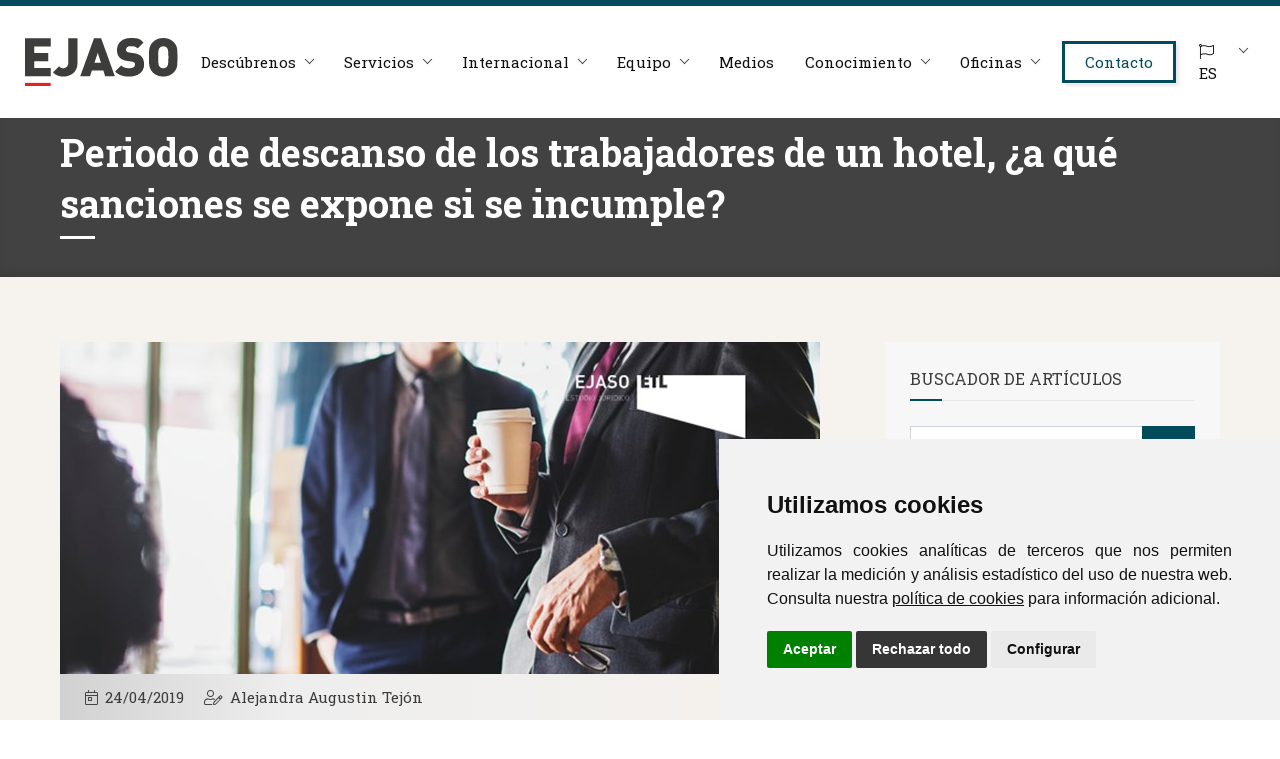

--- FILE ---
content_type: text/html; charset=utf-8
request_url: https://ejaso.com/conocimiento/periodo-de-descanso-de-los-trabajadores-de-un-hotel-a-que-sanciones-se-expone-si-se-incumple
body_size: 10514
content:


<!DOCTYPE html>
<html lang="es">
    <head>
        <meta charset="UTF-8">
        <meta name="viewport" content="width=device-width, initial-scale=1, minimum-scale=1, maximum-scale=1" />
        <meta name="theme-color" content="#014B5B" />
        
          <meta name="robots" content="index, follow" />
        
        <style>
            .swiper-button-disabled{
                opacity: 0.5;
                cursor: default !important
            }
        </style>
        
    	<link rel="icon" type="image/png" href="/images/favicon.png" />
    	<link rel="canonical" href="https://ejaso.com/conocimiento/periodo-de-descanso-de-los-trabajadores-de-un-hotel-a-que-sanciones-se-expone-si-se-incumple" />
        <link rel="stylesheet" type="text/css" media="all" href="/css/fa5.min.css" />
        <link rel="stylesheet" type="text/css" href="/css/aos.css" />
        <script src="https://cdnjs.cloudflare.com/ajax/libs/jquery/2.1.4/jquery.min.js"></script>
        
    
    <title>Periodo de descanso de los trabajadores de un hotel, &#191;a qu&#233; sanciones se expone si se incumple? | EJASO</title>
        <meta name="description" content="El respeto a los derechos laborales es el objetivo que motivó la publicación del Plan Director por un Trabajo Digno 2018-2020, con el que el..." />
    <meta property="og:url" content="https://ejaso.com/conocimiento/periodo-de-descanso-de-los-trabajadores-de-un-hotel-a-que-sanciones-se-expone-si-se-incumple">
    <meta property="og:type" content="article" />
    <meta property="og:title" content="Periodo de descanso de los trabajadores de un hotel, &#191;a qu&#233; sanciones se expone si se incumple?" />
    <meta property="og:description" content="El respeto a los derechos laborales es el objetivo que motivó la publicación del Plan Director por un Trabajo Digno 2018-2020, con el que el..." />
    <meta property="og:url" content="https://ejaso.com/conocimiento/periodo-de-descanso-de-los-trabajadores-de-un-hotel-a-que-sanciones-se-expone-si-se-incumple" />
    
<meta property="og:image" content="https://ejaso.com//media/fewfmy0f/ejaso_blog_rrss.jpg?anchor=center&amp;mode=crop&amp;width=1200&amp;height=627" />
        <meta name="twitter:image" content="https://ejaso.com//media/fewfmy0f/ejaso_blog_rrss.jpg" />
    
    <meta name="twitter:card" content="summary">
    <meta name="twitter:creator" content="EJASO">
    <meta name="twitter:site" content="EJASO"> 
    <meta name="twitter:url" content="https://ejaso.com/conocimiento/periodo-de-descanso-de-los-trabajadores-de-un-hotel-a-que-sanciones-se-expone-si-se-incumple">
    <meta name="twitter:title" content="Periodo de descanso de los trabajadores de un hotel, &#191;a qu&#233; sanciones se expone si se incumple?">
    <meta name="twitter:description" content="El respeto a los derechos laborales es el objetivo que motivó la publicación del Plan Director por un Trabajo Digno 2018-2020, con el que el...">
    
    <link rel="stylesheet" href="/css/fancybox.css" />

        <link rel="stylesheet" type="text/css" href="/css/bootstrap.min.css?v=101025:939" />
    	
    	
        <script>
            window.dataLayer = window.dataLayer || [];
            function gtag(){
            	dataLayer.push(arguments);
            }
            gtag('consent', 'default', {
            	'ad_storage': 'denied',
            	'ad_user_data': 'denied',
            	'ad_personalization': 'denied',
            	'analytics_storage': 'denied'
            });
        </script>
        <script async src="https://www.googletagmanager.com/gtag/js?id=G-N811SWCK3V"></script><!-- // Cambiar -->
        <script type="text/plain" data-cookie-consent="tracking">
            window.dataLayer = window.dataLayer || [];
            function gtag(){dataLayer.push(arguments);}
            gtag('js', new Date());
            gtag('config', 'G-N811SWCK3V'); // Cambiar
        </script>
        <link rel="stylesheet" href="/css/cookie-consent.css?v=4" />
        <script type="text/javascript" src="/scripts/cookie-consent.js?v=4"></script>
        <script type="text/javascript" charset="UTF-8">
            document.addEventListener('DOMContentLoaded', function () {
            cookieconsent.run({
        		"notice_banner_type":"simple",
        		"consent_type":"express",
        		"palette":"light",
        		"language":"es", // Cambiar
        		"page_load_consent_levels":["strictly-necessary"],
        		"notice_banner_reject_button_hide":false,
        		"preferences_center_close_button_hide":false,
        		"page_refresh_confirmation_buttons":false,
        		"website_name":"EJASO", // Cambiar
        		"website_privacy_policy_url":"https://ejaso.com/politica-de-cookies", // Cambiar
        		"callbacks": {
        			"scripts_specific_loaded": (level) => {
        				switch(level) {
        					case 'tracking': // Tipo de consentimiento
        						gtag('consent', 'update', {
        							'ad_storage': 'granted',
        							'ad_user_data': 'granted',
        							'ad_personalization': 'granted',
        							'analytics_storage': 'granted'
        						});
        						break;
        				}
        			}
        		},
        		"callbacks_force": true
        		});
            });
        </script>
        <meta name="author" content="Fontventa" />
        <meta name="publisher" content="EJASO" />
       
    </head>
    <body class="sps sps--abv" data-scrolleffect="swing" data-scrollspeed="650" data-minimum-height="400" data-sps-offset="160">
        <div class="auxHeader"></div>
        <div class="over-menu"></div>
        <header>
            <div class="headerPadding">
                <!--<div class="">-->
                    <div class="desk-menu">
                        <div>
                            <div class="logo">
                                <div class="logo-adn">
                                    
                                    <a href="/">
                                        <img src="/images/logo.svg?v=feb25" alt="Logo" />
                                    </a>
                                    
                                </div>
                            </div>
                        </div>
                        <div>
                            <nav class="box-menu">
                                <div class="menu-container">
                                    
                                    <div class="menu-head">
                                        Menú
                                    </div>
                                    <div class="menu-header-container">
                                        <ul id="cd-primary-nav" class="menu">
                                            <li class="menu-item menu-item-has-children">
                                                <a href="#">Descúbrenos</a>
                                                <ul class="sub-menu">
                                                    <li class="menu-item">
                                                        <a href="/descubrenos/40-anos-de-ejaso">40 años de Ejaso</a>
                                                    </li>
                                                    <li class="menu-item">
                                                        <a href="/descubrenos/reconocimientos">Reconocimientos</a>
                                                    </li>
                                                    <li class="menu-item">
                                                        <a href="/descubrenos/asociaciones-y-organizaciones">Asociaciones y organizaciones</a>
                                                    </li>
                                                </ul>
                                            </li>
                                            
                                            <li class="menu-item menu-item-has-children">
                                                <a href="#">Servicios</a>
                                                <ul class="sub-menu">
                                                    <li class="menu-item">
                                                        <a href="/servicios/unidades-especializadas">Unidades especializadas</a>
                                                    </li>
                                                    <li class="menu-item">
                                                        <a href="/servicios/areas-de-practica">Áreas de práctica</a>
                                                    </li>
                                                    <li class="menu-item">
                                                        <a href="/servicios/sectores">Sectores</a>
                                                    </li>
                                                </ul>
                                            </li>
                                            
                                            <li class="menu-item menu-item-has-children">
                                                <a href="#">Internacional</a>
                                                <ul class="sub-menu">
                                                    <li class="menu-item">
                                                        <a href="/internacional">Nuestro servicio</a>
                                                    </li>
                                                    <li class="menu-item">
                                                        <a href="/internacional/latam-desk">Latam Desk</a>
                                                    </li>
                                                    <li class="menu-item">
                                                        <a href="/internacional/international-desk">International Desk</a>
                                                    </li>
                                                    <li class="menu-item">
                                                        <a href="/internacional/french-desk">French Desk</a>
                                                    </li>
                                                    <li class="menu-item">
                                                        <a href="/internacional/portuguese-desk">Portuguese Desk</a>
                                                    </li>
                                                    <li class="menu-item">
                                                        <a href="/oficinas/miami">Miami</a>
                                                    </li>
                                                </ul>
                                            </li>
                                            
                                            <li class="menu-item menu-item-has-children">
                                                <a href="#!">Equipo</a>
                                                <ul class="sub-menu">
                                                    <li class="menu-item">
                                                        <a href="/equipo">Equipo EJASO</a>
                                                    </li>
                                                    <li class="menu-item">
                                                        <a href="/unete-a-nosotros">Únete a nosotros</a>
                                                    </li>
                                                </ul>
                                            </li>
                                            <li class="menu-item">
                                                <a href="/medios">Medios</a>
                                            </li>
                                            
                                            
                                            <li class="menu-item menu-item-has-children">
                                                <a href="#">Conocimiento</a>
                                                <ul class="sub-menu">
                                                    <li class="menu-item">
                                                        <a href="/conocimiento">Conocimiento</a>
                                                    </li>
                                                    <li class="menu-item">
                                                        <a href="/actualidad-juridica">Actualidad Jurídica</a>
                                                    </li>
                                                </ul>
                                            </li>
                                            
                                            
                                            
                                            <li class="menu-item menu-item-has-children">
                                                <a href="#">Oficinas</a>
                                                <ul class="sub-menu">
                                                    <li class="menu-item">
                                                        <a href="/oficinas">Ver todas las oficinas</a>
                                                    </li>
                                                    <li class="menu-item">
                                                        <a href="/oficinas/a-coruna">A Coru&#241;a</a>
                                                    </li>
                                                    <li class="menu-item">
                                                        <a href="/oficinas/barcelona">Barcelona</a>
                                                    </li>
                                                    <li class="menu-item">
                                                        <a href="/oficinas/cordoba">C&#243;rdoba</a>
                                                    </li>
                                                    
                                                    <li class="menu-item">
                                                        <a href="/oficinas/lisboa">Lisboa</a>
                                                    </li>
                                                    
                                                    <li class="menu-item">
                                                        <a href="/oficinas/madrid">Madrid</a>
                                                    </li>
                                                    <li class="menu-item">
                                                        <a href="/oficinas/miami">Miami</a>
                                                    </li>
                                                    <li class="menu-item">
                                                        <a href="/oficinas/valencia">Valencia</a>
                                                    </li>
                                                    <li class="menu-item">
                                                        <a href="/oficinas/sevilla">Sevilla</a>
                                                    </li>
                                                    <li class="menu-item">
                                                        <a href="/oficinas/vigo">Vigo</a>
                                                    </li>
                                                    <li class="menu-item">
                                                        <a href="/oficinas/vitoria-gasteiz">Vitoria - Gasteiz</a>
                                                    </li>
                                                    <li class="menu-item">
                                                        <a href="/oficinas/zaragoza">Zaragoza</a>
                                                    </li>
                                                </ul>
                                            </li>
                                           
                                            <li class="contact menu-item">
                                                <a href="/contacto">Contacto</a>
                                            </li>
                                            <li class="line"></li>
                                            <li class="menu-item menu-item-has-children">
                                                <a href="#"><i class="fal fa-flag mr-2"></i>ES</a>
                                                <ul class="sub-menu derecha">
                                                    <li class="menu-item">
                                                        <a href="/en">English</a>
                                                    </li>
                                                    
                                                    <li class="menu-item">
                                                        <a href="/fr">Français</a>
                                                    </li>
                                                </ul>
                                            </li>
                                        </ul>
                                    </div>
                                </div>
                                <div class="hamburger-menu">
                                    <div class="bar"></div>
                                </div>
                            </nav>
                        </div>
                    </div>
                <!--</div>-->
            </div>
    	</header>
    	
        



<div class="cabeceraInterior">
    <div class="container">
        <div class="body">
            <div>
                <h1>Periodo de descanso de los trabajadores de un hotel, &#191;a qu&#233; sanciones se expone si se incumple?</h1>
                
            </div>
        </div>
    </div>
</div>

<div class="seccion beige">
    <div class="container">
        <div class="row">
            <div class="col-md-8">
                <div class="boxFotoBlog">
                    
                            <img src="/media/fewfmy0f/ejaso_blog_rrss.jpg?anchor=center&amp;mode=crop&amp;width=760&amp;height=332" alt="Periodo de descanso de los trabajadores de un hotel, &#191;a qu&#233; sanciones se expone si se incumple?" class="img-fluid" />
                                        
                    
                </div>
                <div class="boxBlogInfo">
                    <div>
                        <p><i class="fal fa-calendar-day"></i> <span>24/04/2019</span></p>
                    </div>
                    
                        <div>
                            <p>
                                <i class="fal fa-user-edit"></i>
                                    <a href="/equipo/alejandra-augustin-tejon">Alejandra Augustin Tej&#243;n</a>
                            </p>
                        </div>
                                                
                </div>
                <div class="txtCuerpoNoticia">
                    <p>El respeto a los derechos laborales es el objetivo que motivó la publicación del <strong>Plan Director por un Trabajo Digno 2018-2020</strong>, con el que el Ministerio de Trabajo pretende que todas las empresas cumplan con lo previsto en la normativa laboral. Entre esos derechos figura el reconocido <strong>periodo de</strong> <strong>descanso de los empleados entre jornadas de trabajo y durante la semana</strong>.</p>
<p>Para conocer la regulación del descanso de los trabajadores de cualquier sector debemos acudir a la regulación de su jornada de trabajo, esto es, con carácter general, al <strong><a href="https://www.boe.es/buscar/act.php?id=BOE-A-2015-11430" target="_blank" rel="noopener noreferrer">Estatuto de los Trabajadores</a>, y en particular, al convenio colectivo de aplicación en el sector</strong> para conocer las especialidades propias de la actividad.</p>
<h2> Cuestiones generales sobre el descanso de los trabajadores</h2>
<p>Pues bien, las antedichas reglas generales en relación al descanso de los empleados son las siguientes:</p>
<ul>
<li>Descanso entre jornadas: entre una jornada y la siguiente debe de mediar un <strong>mínimo de 12 horas</strong>, tras una jornada máxima diaria de 9 horas.</li>
<li> Descanso semanal: como mínimo <strong>día y medio ininterrumpido</strong>, acumulable por períodos de hasta catorce días, tras una jornada semanal máxima de 40 horas en cómputo anual.</li>
</ul>
<p>Ambos permisos tienen el carácter de <strong>derecho mínimo necesario, por lo que  ni el convenio colectivo de aplicación ni el empresario pueden reducir estos periodos</strong>. Aunque no permiten su reducción, nuestros tribunales sí permiten su mejora a través de los medios señalados.</p>
<h2>Las peculiaridades del periodo de descanso en el sector hotelero</h2>
<p>Lo que hemos expuesto son  las reglas generales, aplicables a cualquier sector, pero  debemos de subrayar que el sector hotelero cuenta con particularidades, cuyo objetivo es atender a las necesidades específicas estacionales de su actividad. En concreto, en el sector hotelero:</p>
<ul>
<li>Podrá establecerse la acumulación del <strong>medio día del descanso semanal por períodos de hasta cuatro semanas</strong>, o su separación respecto del correspondiente al día completo para su disfrute en otro día de la semana, previo acuerdo entre la compañía y la representación legal de los trabajadores o por disposición convencional.</li>
<li> Se podrá acordar la <strong>reducción a diez horas del descanso entre jornadas y su compensación</strong> de forma acumulada.</li>
</ul>
<p>Para concluir, debemos también referirnos al descanso durante la jornada. Siempre que la duración de la jornada diaria continuada exceda de seis horas, deberá establecerse un periodo de descanso durante la misma de duración no inferior a quince minutos. Su calificación como tiempo efectivo de trabajo corresponderá al convenio colectivo aplicable. Es el comúnmente conocido como <em><strong>tiempo de bocadillo</strong>.</em></p>
<h2>¿Qué consecuencias tiene no respetar los descansos de los trabajadores?</h2>
<p>El incumplimiento de la regulación en materia de permisos, con independencia del que se trate, se encuentra tipificado como <strong>falta grave</strong> por la Ley de Infracciones y Sanciones del Orden Social, castigada  con una <strong>multa  de 626 a 6.250 euros, en función de la gravedad que le otorgue el empresario</strong> actuante, la cual se determina en base a los criterios de gradación de la faltas en vigor: la facturación de la compañía, intencionalidad, reincidencia, perjuicio causado, entre otros.</p>
<p>Llegados a este punto, es necesario recordar que el cumplimiento de la normativa sobre permisos es sumamente importante, por cuanto que el cansancio del empleado, derivado de la falta de descanso, puede acarrear consigo accidentes laborales con consecuencias mucho más perjudiciales que las expuestas.</p>
                </div>
                
                
                
                                        <div class="mt-5">
                            <p style="font-size: 17px;"><i class="fad fa-user-edit mr-1"></i>Autores</p>
                            <div class="boxAutorBlog d-flex mt-2">
                                
                                <div class="pic">
                                        <img src="/media/biyb2dxw/alejandra-agustin.png?anchor=center&amp;mode=crop&amp;width=64&amp;height=64" alt="Alejandra Augustin Tej&#243;n" class="img-fluid" />
                                </div>
                                <div class="texto">
                                    <h5><i class="fal fa-map-marker-alt"></i> Madrid</h5>
                                    <p class="nombre"><a href="/equipo/alejandra-augustin-tejon">Alejandra Augustin Tej&#243;n</a></p>
                                    
                                    
                                            <p class="sede mb-2">Socio. Departamento Laboral y de Empleo</p>
                                    
                                    
                                        <ul class="fa-ul mb-0">
                                                <li><span class="fa-li"><i class="fad fa-angle-right"></i></span>Laboral</li>
                                        </ul>
                                </div>
                            </div>
                        </div>
                            </div>
            <div class="col-md-4">
                <div>
                    <div class="box-sidebar">
                        <div class="titulo-sidebar">Buscador de artículos</div>
                        <form action="/buscador" id="form">
                            <div class="input-group mb-0">
                                <input type="text" class="form-control" placeholder="¿Qué estás buscando?" name="q" />
                                <div class="input-group-append">
                                    <button class="btn btn-primary" type="submit"><i class="fas fa-search"></i></button>
                                </div>
                            </div>
                        </form>
                    </div>
                
                    
                    <div class="box-sidebar">
                        <div class="titulo-sidebar">&#218;ltimos art&#237;culos</div>
                        <div class="listaEntradas">
            <div>
				<div class="listaEntradas-left">

					    <img src="/media/xgohxsou/novedades-en-el-ambito-de-los-hidrocarburos.jpg?anchor=center&amp;mode=crop&amp;width=64&amp;height=64" alt="Novedades en el &#225;mbito de los hidrocarburos" />
					
				</div>
				<div class="listaEntradas-right">
					
					<h5>Novedades en el ámbito de los hidrocarburos</h5>
					<span>02 ene. 2026</span>
    			</div>
				<a href="/conocimiento/novedades-en-el-ambito-de-los-hidrocarburos" class="coverLink"></a>
			</div>
            <div>
				<div class="listaEntradas-left">

					    <img src="/media/wovljfya/la-importancia-de-los-contratos-audiovisuales-base-juridica-que-sostiene-ayudas-incentivos-y-proyectos-viables.jpg?anchor=center&amp;mode=crop&amp;width=64&amp;height=64" alt="La importancia de los Contratos audiovisuales: base jur&#237;dica que sostiene ayudas, incentivos y proyectos viables" />
					
				</div>
				<div class="listaEntradas-right">
					
					<h5>La importancia de los Contratos audiovisuales: base jurídica que sostiene...</h5>
					<span>17 dic. 2025</span>
    			</div>
				<a href="/conocimiento/la-importancia-de-los-contratos-audiovisuales-base-juridica-que-sostiene-ayudas-incentivos-y-proyectos-viables" class="coverLink"></a>
			</div>
            <div>
				<div class="listaEntradas-left">

					    <img src="/media/jg1jclg1/la-falta-de-negociacion-empresarial-obliga-a-aceptar-la-adaptacion-de-jornada-propuesta-por-el-trabajador-sentencia-del-tribunal-supremo-de-24092025-rec-9172024.jpg?anchor=center&amp;mode=crop&amp;width=64&amp;height=64" alt="La falta de negociaci&#243;n empresarial obliga a aceptar la adaptaci&#243;n de jornada propuesta por el trabajador. Sentencia del Tribunal Supremo de 24/09/2025 (Rec. 917/2024):" />
					
				</div>
				<div class="listaEntradas-right">
					
					<h5>La falta de negociación empresarial obliga a aceptar la adaptación de jornada...</h5>
					<span>01 dic. 2025</span>
    			</div>
				<a href="/conocimiento/la-falta-de-negociacion-empresarial-obliga-a-aceptar-la-adaptacion-de-jornada-propuesta-por-el-trabajador-sentencia-del-tribunal-supremo-de-24092025-rec-9172024" class="coverLink"></a>
			</div>
            <div>
				<div class="listaEntradas-left">

					    <img src="/media/drzgk2je/1764060507727.jpg?anchor=center&amp;mode=crop&amp;width=64&amp;height=64" alt="EJASO participa en el curso de IKN sobre PPAs y energ&#237;as renovables" />
					
				</div>
				<div class="listaEntradas-right">
					
					<h5>EJASO participa en el curso de IKN sobre PPAs y energías renovables</h5>
					<span>28 nov. 2025</span>
    			</div>
				<a href="/conocimiento/ejaso-participa-en-el-curso-de-ikn-sobre-ppas-y-energias-renovables" class="coverLink"></a>
			</div>
	</div>
                    </div>
                    
                            <div class="box-sidebar">
                                <div class="titulo-sidebar">Servicios relacionados</div>
                                <div class="listaEntradas">
                                    <p class="mb-2">Sectores:</p>
                                    <div class="sectoresBlog">
                                            <div>
                                                <a href="/servicios/sectores/hosteleria"><span>Hosteler&#237;a</span></a>
                                            </div>
                                    </div>
                                                                                                                                                <p class="mb-2">Otros:</p>
                                    <div class="sectoresBlog">
                                    </div>
                                </div>
                            </div>
                    
                    
                </div>
            </div>
        </div>
    </div>
</div>

<div class="seccion py-sm-6 white">
    <div class="container">
        <div class="row">
            <div class="col-md-2">
                <h4 class="mb-4 mb-sm-0 text-center text-sm-left">Más artículos por etiqueta</h4>
            </div>
            <div class="col-md-10">
                <div class="gridSectores interior">
    
                    <div>
                		<div>
                        	<div class="cuadrado">
                        	    <i class="fal fa-award"></i>
                        	    <p>Más info</p>
                        	    <a href="/conocimiento/reconocimientos" class="coverLink ancla"></a>
                        	</div>
                        	<div>
                        	    <h5 class="mb-0"><span>+</span> Reconocimientos (22)</h5>
                        	</div>
                    	</div>
                	</div>
                    <div>
                		<div>
                        	<div class="cuadrado">
                        	    <i class="fal fa-mug-hot"></i>
                        	    <p>Más info</p>
                        	    <a href="/conocimiento/desayunos" class="coverLink ancla"></a>
                        	</div>
                        	<div>
                        	    <h5 class="mb-0"><span>+</span> Desayunos (16)</h5>
                        	</div>
                    	</div>
                	</div>
                    <div>
                		<div>
                        	<div class="cuadrado">
                        	    <i class="fal fa-calendar-day"></i>
                        	    <p>Más info</p>
                        	    <a href="/conocimiento/eventos" class="coverLink ancla"></a>
                        	</div>
                        	<div>
                        	    <h5 class="mb-0"><span>+</span> Eventos (127)</h5>
                        	</div>
                    	</div>
                	</div>
                    <div>
                		<div>
                        	<div class="cuadrado">
                        	    <i class="fal fa-badge-check"></i>
                        	    <p>Más info</p>
                        	    <a href="/conocimiento/casos-de-exito" class="coverLink ancla"></a>
                        	</div>
                        	<div>
                        	    <h5 class="mb-0"><span>+</span> Casos de &#233;xito (16)</h5>
                        	</div>
                    	</div>
                	</div>
                    <div>
                		<div>
                        	<div class="cuadrado">
                        	    <i class="fal fa-blog"></i>
                        	    <p>Más info</p>
                        	    <a href="/conocimiento/blog" class="coverLink ancla"></a>
                        	</div>
                        	<div>
                        	    <h5 class="mb-0"><span>+</span> Blog (117)</h5>
                        	</div>
                    	</div>
                	</div>
                    <div>
                		<div>
                        	<div class="cuadrado">
                        	    <i class="fal fa-users-class"></i>
                        	    <p>Más info</p>
                        	    <a href="/conocimiento/operaciones-y-clientes" class="coverLink ancla"></a>
                        	</div>
                        	<div>
                        	    <h5 class="mb-0"><span>+</span> Operaciones y clientes (5)</h5>
                        	</div>
                    	</div>
                	</div>
    
   
</div>
            </div>
        </div>
        <hr class="my-3 my-sm-5">
        
        <div class="franjaVolver">
            <div>
                <a href="javascript:window.history.back()" class="btn btn-link"><i class="fal fa-chevron-left mr-1"></i> Volver al listado</a>							
            </div>
            <div>
                <div class="widgetRedesSociales">
                    <div>
                        <div>
                            <a data-toggle="tooltip" data-placement="top" title="Compartir en X" target="_blank" href="https://twitter.com/intent/tweet?text=https://www.ejaso.com/conocimiento/periodo-de-descanso-de-los-trabajadores-de-un-hotel-a-que-sanciones-se-expone-si-se-incumple&amp;image=https://www.ejaso.com/" class="twitter">
                                <svg xmlns="http://www.w3.org/2000/svg" viewBox="0 0 512 512"><path d="M389.2 48h70.6L305.6 224.2 487 464H345L233.7 318.6 106.5 464H35.8L200.7 275.5 26.8 48H172.4L272.9 180.9 389.2 48zM364.4 421.8h39.1L151.1 88h-42L364.4 421.8z"/></svg>
                            </a>
                        </div>
                    </div>
                    <div>
                        <div>
                            <a data-toggle="tooltip" data-placement="top" title="Compartir en Linkedin" target="_blank" href="https://www.linkedin.com/sharing/share-offsite/?url=https://www.ejaso.com/conocimiento/periodo-de-descanso-de-los-trabajadores-de-un-hotel-a-que-sanciones-se-expone-si-se-incumple&amp;title=Periodo de descanso de los trabajadores de un hotel, &#191;a qu&#233; sanciones se expone si se incumple?" class="linkedin">
                                <i class="fab fa-linkedin-in"></i>
                            </a>
                        </div>
                    </div>
                    <div>
                        <div>
                            <a data-toggle="tooltip" data-placement="top" title="Compartir en Facebook" target="_blank" href="https://www.facebook.com/sharer/sharer.php?u=https://www.ejaso.com/conocimiento/periodo-de-descanso-de-los-trabajadores-de-un-hotel-a-que-sanciones-se-expone-si-se-incumple" class="facebook">
                                <i class="fab fa-facebook-f"></i>
                            </a>
                        </div>
                    </div>
                    <div>
                        <div>
                            <a data-toggle="tooltip" data-placement="top" title="Compartir por correo" href="mailto:?subject=Periodo de descanso de los trabajadores de un hotel, &#191;a qu&#233; sanciones se expone si se incumple?&amp;body=https://www.ejaso.com/conocimiento/periodo-de-descanso-de-los-trabajadores-de-un-hotel-a-que-sanciones-se-expone-si-se-incumple" class="correo">
                                <i class="fas fa-envelope"></i>
                            </a>
                        </div>
                    </div>
                    <div>
                        <div>
                            <a data-toggle="tooltip" data-placement="top" title="Compartir por Whatsapp" target="_blank" href="https://api.whatsapp.com/send?text=https://www.ejaso.com/conocimiento/periodo-de-descanso-de-los-trabajadores-de-un-hotel-a-que-sanciones-se-expone-si-se-incumple" class="whatsapp">
                                <i class="fab fa-whatsapp"></i>
                            </a>
                        </div>
                    </div>
                </div>
            </div>
        </div>
    </div>
</div>



        <div class="pre-footer">
            <div class="container">
                <div class="pre-footer-body row">
                    <div class="col-md-2">
                        <div class="logoFooter">
                            <div>
                                <img src="/images/logo-negativo.svg?v=feb25" alt="Logo negativo" />
                            </div>
                            <div class="linksBajoLogo mt-4">
                                
                                <div>
                                    <a href="/identidad-corporativa">Identidad corporativa</a>
                                </div>
                                <div>
                                    <a href="/aviso-legal">Aviso legal</a>
                                </div>
                                <div>
                                    <a href="/politica-de-privacidad">Pol&#237;tica de privacidad</a>
                                </div>
                                <div>
                                    <a href="/politica-de-cookies">Pol&#237;tica de cookies</a>
                                </div>
                                <div>
                                    <a href="https://ejaso.trackpeople.es" target="_blank">Sistema de informaci&#243;n</a>
                                </div>
                            </div>
                        </div>
                    </div>
                    <div class="col-md-5 offset-md-1 mt-4 mt-sm-0">
                        <div class="itemContactoPref">
                            <div>
                                <i class="fad fa-map-marker-alt"></i>
                            </div>
                            <div>
                                <h4>Nuestras sedes</h4>
                                <p>España & Portugal</p>
                            </div>
                        </div>
                        <div class="row">
                            <div class="col-6">
                                <ul class="listaFooter">
                                    <li><a href="/oficinas/a-coruna">A Coru&#241;a</a></li>
                                    <li><a href="/oficinas/barcelona">Barcelona</a></li>
                                    <li><a href="/oficinas/cordoba">C&#243;rdoba</a></li>
                                    <li>
                                        <a href="/oficinas/lisboa">Lisboa</a>
                                    </li>
                                    <li><a href="/oficinas/madrid">Madrid</a></li>
                                    <li><a href="/oficinas/valencia">Valencia</a></li>
                                </ul>
                            </div>
                            <div class="col-6">
                                <ul class="listaFooter">
                                    
                                    <li><a href="/oficinas/sevilla">Sevilla</a></li>
                                    <li><a href="/oficinas/vigo">Vigo</a></li>
                                    <li><a href="/oficinas/vitoria-gasteiz">Vitoria - Gasteiz</a></li>
                                    <li><a href="/oficinas/zaragoza">Zaragoza</a></li>
                                    <li><a href="/internacional">Desks</a></li>
                                </ul>
                            </div>
                        </div>
                    </div>
                    
                    <div class="col-md-3 offset-md-1 mt-4 mt-sm-0">
                        <div class="boxSocialIcons">
                            <div>
                                <a href="https://www.linkedin.com/company/ejaso-despacho" data-toggle="tooltip" data-placement="bottom" title="Linkedin" target="_blank">
                                    <i class="fab fa-linkedin-in"></i>
                                </a>
                            </div>
                            <div>
                                <a href="https://www.instagram.com/ejaso_es" data-toggle="tooltip" data-placement="bottom" title="Instagram" target="_blank">
                                    <i class="fab fa-instagram"></i>
                                </a>
                            </div>
                            
                        </div>
                        
                        
                        
                        <div class="mt-3">
                            <a href="/newsletter" class="btn-icon-extra">
                                <i class="fab fa-telegram-plane"></i>
                                <span>Newsletter</span>
                            </a>
                        </div>
                        
                        
                        
                        
                        <ul class="listaFooter mt-4">
                            <li><a href="mailto:ejaso_comunica@ejaso.com">ejaso_comunica@ejaso.com</a></li>
                            <li><a href="tel:+34915341480">(+34) 915 341 480</a></li>
                        </ul>
                        
                    </div>
                </div>
            </div>
        </div>
        <div class="footer">
            <div class="container">
                <div class="cuerpo">
                    <div>
                        Copyright © Estudio Jurídico EJASO. Todos los derechos reservados
                    </div>
                    <div>
                        Dise&#241;o web: <a href="https://fontventa.com" target="_blank">Fontventa</a>
                    </div>
                </div>
            </div>
        </div>
        
        <div id="back-top">
            <a href="#top"><i class="fad fa-long-arrow-up"></i></a>
        </div>
        
        <script src="https://cdnjs.cloudflare.com/ajax/libs/popper.js/1.14.3/umd/popper.min.js" integrity="sha384-ZMP7rVo3mIykV+2+9J3UJ46jBk0WLaUAdn689aCwoqbBJiSnjAK/l8WvCWPIPm49" crossorigin="anonymous"></script>
    	<script src="https://stackpath.bootstrapcdn.com/bootstrap/4.1.3/js/bootstrap.min.js" integrity="sha384-ChfqqxuZUCnJSK3+MXmPNIyE6ZbWh2IMqE241rYiqJxyMiZ6OW/JmZQ5stwEULTy" crossorigin="anonymous"></script>
    
        <script type="text/javascript" src="/scripts/aos.js"></script>
        <script type="text/javascript" src="/scripts/scrollPosStyler.js"></script>
        
        <script type="text/javascript" src="/scripts/funciones.js?v=2"></script>
    
        
   <script src="/scripts/fancybox.js"></script>

    </body>
    
    <script>
    
    window.onload = function() {
    comprobarPagina();
    };
    
    function comprobarPagina() {
    var tabSelected = localStorage.getItem('tabSelected');
    var paginaActual = window.location.pathname;

    if (paginaActual !== "/actualidad-juridica") {
        localStorage.removeItem('tabSelected');
    }
}
        
    </script>
</html>